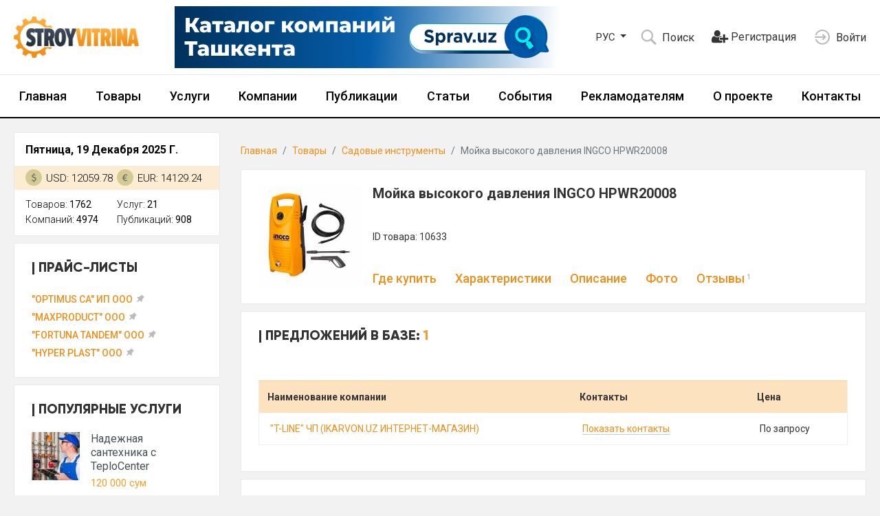

--- FILE ---
content_type: text/html; charset=UTF-8
request_url: https://stroyvitrina.uz/product/633-mojka-vysokogo-davleniya-ingco-hpwr20008
body_size: 10512
content:
<!DOCTYPE html>
<html lang="ru">
	    <head>
        <meta charset="utf-8">
        <meta name="viewport" content="width=device-width, initial-scale=1">
        <meta name="csrf-token" content="2mcY6zJhs4RwJyaSqPVK9MbulopIBJW6XlPI6NZ2">


        <title>Купить Мойка высокого давления INGCO HPWR20008 в Ташкенте и Узбекистане на StroyVitrina.uz: характеристики, описание, фото, отзывы и цены  на Мойка высокого давления INGCO HPWR20008 от различных поставщиков</title>

        
        <link rel="canonical" href="https://stroyvitrina.uz/product/633-mojka-vysokogo-davleniya-ingco-hpwr20008">

        <link href="https://fonts.googleapis.com/css?family=Roboto:300,400,400i,500,700&display=swap&subset=cyrillic" rel="stylesheet">

        <link href="https://stroyvitrina.uz/css/vendor.css?v=10082101" rel="stylesheet">
        <link href="https://stroyvitrina.uz/css/app.css?v=10082101" rel="stylesheet">

        

        <meta name="description" content="Мойка высокого давления INGCO HPWR20008 в Ташкенте и Узбекистане. На StroyVitrina.uz Вы найдете выгодные цены на Мойка высокого давления INGCO HPWR20008 от всех поставщиков. Не нужно искать, где выгоднее купить Мойка высокого давления INGCO HPWR20008 - просто зайдите наш сайт. Мойка высокого давления INGCO HPWR20008: описание, характеристики, фото и отзывы на сайте StroyVitrina.uz" />
        <meta name="keywords" content="Мойка высокого давления INGCO HPWR20008, Мойка высокого давления INGCO HPWR20008 в ташкенте, Мойка высокого давления INGCO HPWR20008 в узбекистане, купить Мойка высокого давления INGCO HPWR20008, Мойка высокого давления INGCO HPWR20008 цена, Мойка высокого давления INGCO HPWR20008 продажа, Мойка высокого давления INGCO HPWR20008 стоимость, Мойка высокого давления INGCO HPWR20008 поставщики, купить Мойка высокого давления INGCO HPWR20008 в ташкенте, Мойка высокого давления INGCO HPWR20008 в ташкенте цены, купить Мойка высокого давления INGCO HPWR20008 в узбекистане, Мойка высокого давления INGCO HPWR20008 оптом, купить Мойка высокого давления INGCO HPWR20008 в узбекистане" />

        <!-- Основная фавиконка -->
        <link rel="icon" href="https://stroyvitrina.uz/images/favicon/favicon.ico" type="image/x-icon">
        <link rel="shortcut icon" href="https://stroyvitrina.uz/images/favicon/favicon.ico" type="image/x-icon">

        <!-- Фавиконки для различных размеров (используются для закладок и на рабочем столе) -->
        <link rel="icon" type="image/png" sizes="16x16" href="https://stroyvitrina.uz/images/favicon/favicon-16x16.png">
        <link rel="icon" type="image/png" sizes="32x32" href="https://stroyvitrina.uz/images/favicon/favicon-32x32.png">
        <link rel="icon" type="image/png" sizes="96x96" href="https://stroyvitrina.uz/images/favicon/favicon-96x96.png">

        <!-- Apple Touch Icons (обычно используются для закладок на устройствах Apple) -->
        <link rel="apple-touch-icon" href="https://stroyvitrina.uz/images/favicon/apple-icon.png">
        <link rel="apple-touch-icon" sizes="57x57" href="https://stroyvitrina.uz/images/favicon/apple-icon-57x57.png">
        <link rel="apple-touch-icon" sizes="60x60" href="https://stroyvitrina.uz/images/favicon/apple-icon-60x60.png">
        <link rel="apple-touch-icon" sizes="72x72" href="https://stroyvitrina.uz/images/favicon/apple-icon-72x72.png">
        <link rel="apple-touch-icon" sizes="76x76" href="https://stroyvitrina.uz/images/favicon/apple-icon-76x76.png">
        <link rel="apple-touch-icon" sizes="114x114" href="https://stroyvitrina.uz/images/favicon/apple-icon-114x114.png">
        <link rel="apple-touch-icon" sizes="120x120" href="https://stroyvitrina.uz/images/favicon/apple-icon-120x120.png">
        <link rel="apple-touch-icon" sizes="144x144" href="https://stroyvitrina.uz/images/favicon/apple-icon-144x144.png">
        <link rel="apple-touch-icon" sizes="152x152" href="https://stroyvitrina.uz/images/favicon/apple-icon-152x152.png">
        <link rel="apple-touch-icon" sizes="180x180" href="https://stroyvitrina.uz/images/favicon/apple-icon-180x180.png">

        <!-- Фавиконки для Android/Chrome -->
        <link rel="manifest" href="https://stroyvitrina.uz/images/favicon/manifest.json">
        <link rel="icon" type="image/png" sizes="36x36" href="https://stroyvitrina.uz/images/favicon/android-icon-36x36.png">
        <link rel="icon" type="image/png" sizes="48x48" href="https://stroyvitrina.uz/images/favicon/android-icon-48x48.png">
        <link rel="icon" type="image/png" sizes="72x72" href="https://stroyvitrina.uz/images/favicon/android-icon-72x72.png">
        <link rel="icon" type="image/png" sizes="96x96" href="https://stroyvitrina.uz/images/favicon/android-icon-96x96.png">
        <link rel="icon" type="image/png" sizes="144x144" href="https://stroyvitrina.uz/images/favicon/android-icon-144x144.png">
        <link rel="icon" type="image/png" sizes="192x192" href="https://stroyvitrina.uz/images/favicon/android-icon-192x192.png">

        <!-- Microsoft Tiles для Windows 8 и 10 -->
        <meta name="msapplication-square70x70logo" content="https://stroyvitrina.uz/images/favicon/ms-icon-70x70.png">
        <meta name="msapplication-square144x144logo" content="https://stroyvitrina.uz/images/favicon/ms-icon-144x144.png">
        <meta name="msapplication-square150x150logo" content="https://stroyvitrina.uz/images/favicon/ms-icon-150x150.png">
        <meta name="msapplication-square310x310logo" content="https://stroyvitrina.uz/images/favicon/ms-icon-310x310.png">
        <meta name="msapplication-TileColor" content="#ffffff">
        <meta name="theme-color" content="#ffffff">


    </head>
    <body>

        

        <header id="header" class="d-print-none">
    <div class="header-top">
        <div class="container">
            <div class="row align-items-center">
                <div class="col-5 col-lg-2 col-xl-2">
                    <div class="logo">
                        <a href="https://stroyvitrina.uz">
                            <img src="https://stroyvitrina.uz/storage/settings/December2020/MqOSYVZJX2kjSY6ibAHx.png" alt="Stroyvitrina" class="img-fluid">
                        </a>
                    </div>
                </div>
                <div class="col-7 col-lg-5 col-xl-6">
                    <div class="promotion promotion-top">
                        <a href="https://sprav.uz/" class="promotion-standard-link" data-clicks-url="https://stroyvitrina.uz/banner/105/increment/clicks" data-views-url="https://stroyvitrina.uz/banner/105/increment/views">
                            <img src="https://stroyvitrina.uz/storage/banners/February2025/Cva03PQsSrignqisJ4DN.png" alt="sprav.uz " class="img-fluid">
                        </a>
                    </div>
                </div>
                <div class="col-lg-4 col-xl-4" >
                    <div class="top-right-block">
                        <div class="row no-gutters top-info">
                            <div class="col-3 col-sm-2 d-flex align-items-center justify-content-center justify-content-xl-start">
                                <div class="header-lang d-inline-block">
                                    <a href="https://stroyvitrina.uz/product/633-mojka-vysokogo-davleniya-ingco-hpwr20008" class="dropdown-toggle text-uppercase" data-toggle="dropdown">
                                        <span class="d-inline-block py-1">Рус</span>
                                    </a>
                                    <div class="dropdown-menu">
                                                                                    <a href="https://stroyvitrina.uz/product/633-mojka-vysokogo-davleniya-ingco-hpwr20008" class="dropdown-item px-3  active ">
                                                <span class="text-uppercase d-inline-block">Рус</span>
                                            </a>
                                                                                    <a href="https://stroyvitrina.uz/uz" class="dropdown-item px-3 ">
                                                <span class="text-uppercase d-inline-block">Ўзб</span>
                                            </a>
                                                                                    <a href="https://stroyvitrina.uz/oz" class="dropdown-item px-3 ">
                                                <span class="text-uppercase d-inline-block">Oʻz</span>
                                            </a>
                                                                            </div>
                                </div>
                            </div>
                            <div class="col-3 col-sm-3 text-center text-xl-left">
                                <div class="top-search">
                                    <button class="btn top-search-toggle">
                                        <span class="top-info-icon"><img src="/images/icon/search.png" alt=""></span>
                                        <span class="top-info-text d-none d-sm-inline">Поиск</span>
                                    </button>
                                </div>
                            </div>
                                                            <div class="col-3 col-sm-4 text-center">
                                    <div class="top-rss">
                                        <a href="https://stroyvitrina.uz/register" class="btn">
                                            <!--<span class="top-info-icon"><img src="/images/icon/rss.png" alt=""></span>-->
                                            <i class="fa fa-lg fa-user-plus"></i>
                                            <span class="top-info-text d-none d-sm-inline">Регистрация</span>
                                        </a>
                                    </div>
                                </div>
                                                        <div class=" col-3 col-sm-3  text-center text-xl-right">
                                <div class="top-profile">
                                                                        <a href="https://stroyvitrina.uz/login" class="btn">
                                        <span class="top-info-icon"><img src="/images/icon/login.png" alt=""></span>
                                        <span class="top-info-text d-none d-sm-inline">Войти</span>
                                    </a>
                                                                    </div>
                                <form action="https://stroyvitrina.uz/logout" method="post" id="header-logout-form" class="d-none">
                                    <input type="hidden" name="_token" value="2mcY6zJhs4RwJyaSqPVK9MbulopIBJW6XlPI6NZ2">                                </form>
                            </div>
                        </div>
                        <div class="top-search-form">
                            <form action="https://stroyvitrina.uz/search" method="get">
                                <div class="input-group">
                                    <input type="text" class="form-control" name="q">
                                    <div class="input-group-append">
                                        <button class="btn btn-secondary" type="submit" ><i class="fa fa-search"></i></button>
                                    </div>
                                </div>
                            </form>
                        </div>
                    </div>
                </div>
            </div>
        </div>
    </div>
    <div class="header-bottom">
        <div class="container">
            <nav class="navbar navbar-expand-lg navbar-light">

                <button class="navbar-toggler" type="button" data-toggle="collapse" data-target="#header-bottom-navbar" aria-controls="header-top-navbar" aria-expanded="false">
                    <span class="navbar-toggler-icon"></span>
                </button>
                <div class="collapse navbar-collapse" id="header-bottom-navbar">
                    <ul class="navbar-nav mr-auto ml-auto">
                                                    <li class="nav-item">
                                <a class="nav-link" href="https://stroyvitrina.uz/">Главная</a>
                            </li>
                                                    <li class="nav-item">
                                <a class="nav-link" href="https://stroyvitrina.uz/categories">Товары</a>
                            </li>
                                                    <li class="nav-item">
                                <a class="nav-link" href="https://stroyvitrina.uz/services">Услуги</a>
                            </li>
                                                    <li class="nav-item">
                                <a class="nav-link" href="https://stroyvitrina.uz/rubrics">Компании</a>
                            </li>
                                                    <li class="nav-item">
                                <a class="nav-link" href="https://stroyvitrina.uz/info">Публикации</a>
                            </li>
                                                    <li class="nav-item">
                                <a class="nav-link" href="https://stroyvitrina.uz/articles">Статьи</a>
                            </li>
                                                    <li class="nav-item">
                                <a class="nav-link" href="https://stroyvitrina.uz/events">События</a>
                            </li>
                                                    <li class="nav-item">
                                <a class="nav-link" href="https://stroyvitrina.uz/page/12-advertisment">Рекламодателям</a>
                            </li>
                                                    <li class="nav-item">
                                <a class="nav-link" href="https://stroyvitrina.uz/page/3-about">О проекте</a>
                            </li>
                                                    <li class="nav-item">
                                <a class="nav-link" href="https://stroyvitrina.uz/contacts">Контакты</a>
                            </li>
                                            </ul>
                </div>
            </nav>
        </div>
    </div>
</header>
        
<div id="content">

    <div class="container">
        <div class="row">
            <div class="order-md-2 col-md-7 col-lg-8 col-xl-9 main-block">

                <nav aria-label="breadcrumb">
    <ol class="breadcrumb">
                        <li class="breadcrumb-item"><a href="https://stroyvitrina.uz">Главная</a></li>
                                <li class="breadcrumb-item"><a href="https://stroyvitrina.uz/categories">Товары</a></li>
                                <li class="breadcrumb-item"><a href="https://stroyvitrina.uz/category/628-sadovye-instrumenty">Садовые инструменты</a></li>
                                <li class="breadcrumb-item active">Мойка высокого давления INGCO HPWR20008</li>
                    </ol>
</nav>

            	<div class="box">
            		<div class="media">
                        <div class="media-product-img mr-3">
            			    <img src="https://1sklad.uz/storage/products/June2021/b5KLdxQB5Xj4RxH7Y2JU-small.jpg" alt="Мойка высокого давления INGCO HPWR20008" class="img-fluid">
                        </div>
            			<div class="media-body product-page-media-body">
            				<h1 class="box-header">Мойка высокого давления INGCO HPWR20008</h1>
                            <p>ID товара: 10633</p>
            				<div class="product-page-links">
            					<a href="#product-page-suppliers" class="anchor">Где купить</a>
            					<a href="#product-page-specifications" class="anchor">Характеристики</a>
            					<a href="#product-page-description" class="anchor">Описание</a>
            					<a href="#product-page-photo" class="anchor">Фото</a>
            					<a href="#page-reviews-block" class="anchor">Отзывы <sup>1</sup></a>
            				</div>
            			</div>
            		</div>
            	</div>

                <div class="box" id="product-page-suppliers">
                	<h2 class="main-header">Предложений в базе: <span class="text-primary d-inline-block">1</span></h2>
                	<div class="table-responsive">
                        <table class="table standard-table">
                            <tr>
                                <th>Наименование компании</th>
                                <th>Контакты</th>
                                <th></th>
                                <th>Цена</th>
                            </tr>
                                                        <tr>
                                <td><a href="https://stroyvitrina.uz/company/2940-t-line">&quot;T-LINE&quot; ЧП (IKARVON.UZ ИНТЕРНЕТ-МАГАЗИН)</a></td>
                                <td>
                                    <a href="https://stroyvitrina.uz/company/2940-t-line" class="show-hidden" data-text="+998 (71) 200-06-26 ; +998 (55) 503-88-00">Показать контакты</a>
                                </td>
                                <td>
                                                                    </td>
                                
                                <td class="text-nowrap">По запросу</td>
                            </tr>
                                                    </table>
                    </div>
                </div>

                <div class="box" id="product-page-specifications">
                	<h2 class="main-header">Характеристики</h2>
                	<div class="text-block">
                		<p>Страна производитель&nbsp;&nbsp;&nbsp; Китай<br />Бренд&nbsp;&nbsp;&nbsp; INGCO<br />Тип инструмента&nbsp;&nbsp;&nbsp; Мойка<br />Напряжение, В:&nbsp;&nbsp;&nbsp; 220<br />Мощность, W:&nbsp;&nbsp;&nbsp; 2000<br />Максимальное давление, Bar:&nbsp;&nbsp;&nbsp; 150<br />Расход, L/мин:&nbsp;&nbsp;&nbsp; 6<br />Особенности:&nbsp;&nbsp;&nbsp; система автоматической остановки<br />Комплектующие&nbsp;&nbsp;&nbsp; 1 x мыльная бутылка<br />&nbsp;&nbsp;&nbsp; 1 x водяной пистолет<br />Упаковка&nbsp;&nbsp;&nbsp; Картонная коробка</p>
                	</div>
                </div>

                <div class="box" id="product-page-description">
                	<h2 class="main-header">Описание</h2>
                	<div class="text-block">
                        
                	</div>
                </div>

                <div class="box" id="product-page-photo">
                	<h2 class="main-header">Фото</h2>
                	<div class="row gutters-7">
                                                <div class="col-6 col-lg-4 col-xl-3 mb-4 mb-lg-3 mb-xl-0">
                            <a href="https://1sklad.uz/storage/products/June2021/wOeg7BPy0ExPJhpVwbFD.jpg" data-fancybox="gallery-1">
                                <img src="https://1sklad.uz/storage/products/June2021/wOeg7BPy0ExPJhpVwbFD-medium.jpg" alt="" class="img-fluid">
                            </a>
                        </div>
                                            </div>
                </div>

                <div class="page-stat-block" data-type="product" data-id="633" data-views-url="https://stroyvitrina.uz/stat/633/product/increment/views" data-unique-views-url="https://stroyvitrina.uz/stat/633/product/increment/unique_views"></div>
                <div class="box">
    <h2 class="main-header">Статистика просмотров страницы:</h2>
    <ul>
                                    <li>за текущий месяц (Декабрь 2025) - 1;</li>
                                                <li>за прошлый месяц (Ноябрь 2025) - 8;</li>
                                                <li>за последние 3 месяца (Сентябрь 2025 - Ноябрь 2025) - 10;</li>
                                                <li>за последний год (Декабрь 2024 - Ноябрь 2025) - 28;</li>
                        </ul>
</div>

                <div class="box" id="page-reviews-block">
    <h2 class="main-header">Отзывы</h2>
            <div class="reviews">
                            <div class="review media">
    <div class="avatar ">
        <img src="https://stroyvitrina.uz/storage/users/default.png" alt="Админ">
    </div>
    <div class="media-body">
        <div class="review-rating">
            <div class="star-rating disabled">
			<input id="star-5-IJUwGvp7H1NO3Z7j" type="radio" name="rating-IJUwGvp7H1NO3Z7j" value="5"  checked >
    <label for="star-5-IJUwGvp7H1NO3Z7j" title="">
        <i class="fa fa-star" ></i>
    </label>
		<input id="star-4-IJUwGvp7H1NO3Z7j" type="radio" name="rating-IJUwGvp7H1NO3Z7j" value="4" >
    <label for="star-4-IJUwGvp7H1NO3Z7j" title="">
        <i class="fa fa-star" ></i>
    </label>
		<input id="star-3-IJUwGvp7H1NO3Z7j" type="radio" name="rating-IJUwGvp7H1NO3Z7j" value="3" >
    <label for="star-3-IJUwGvp7H1NO3Z7j" title="">
        <i class="fa fa-star" ></i>
    </label>
		<input id="star-2-IJUwGvp7H1NO3Z7j" type="radio" name="rating-IJUwGvp7H1NO3Z7j" value="2" >
    <label for="star-2-IJUwGvp7H1NO3Z7j" title="">
        <i class="fa fa-star" ></i>
    </label>
		<input id="star-1-IJUwGvp7H1NO3Z7j" type="radio" name="rating-IJUwGvp7H1NO3Z7j" value="1" >
    <label for="star-1-IJUwGvp7H1NO3Z7j" title="">
        <i class="fa fa-star" ></i>
    </label>
	</div>
        </div>
        <div class="review-message">
            Отлично!
        </div>
        <div class="review-info">
            <span class="btn btn-xs standard-date-btn mr-2">Июнь 18</span>
            <span class="review-author">Админ</span>
        </div>
            </div>
</div>
                    </div>
                <div>
            <a href="https://stroyvitrina.uz/login">Авторизуйтесь, чтобы оставить отзыв</a>
        </div>
    </div>

                                    <div class="box">
                        <h2 class="main-header">
                            <span>Возможно вас заинтересует</span>
                            <a href="https://stroyvitrina.uz/category/628-sadovye-instrumenty" class="btn btn-xs btn-light">
                                Смотреть все
                            </a>
                        </h2>
                        <div class="products-slider-container standard-slider-container">
                            <div class="products-slider standard-slider">
                                                                    <div class="products-slide">
                                        <div class="product">
    <div class="product-img">
        <a href="https://stroyvitrina.uz/product/1310-gazonokosilka-elektriceskaya-stihl-rme-339" title="Газонокосилка электрическая Stihl RME 339">
            <img src="https://1sklad.uz/storage/products/January2023/bZkmdRNhuwMkvWH3gjLR-medium.jpg" alt="Газонокосилка электрическая Stihl RME 339" class="img-fluid">
        </a>
    </div>

    <div class="product-title"><a href="https://stroyvitrina.uz/product/1310-gazonokosilka-elektriceskaya-stihl-rme-339" title="Газонокосилка электрическая Stihl RME 339">Газонокосилка электрическая Stihl RME 33 ...</a></div>
    <div class="product-intro"></div>
    <div class="product-price text-nowrap">2 878 200 сум</div>
</div>
                                    </div>
                                                                    <div class="products-slide">
                                        <div class="product">
    <div class="product-img">
        <a href="https://stroyvitrina.uz/product/1312-slifovalnaya-masina-ingco-rs3208" title="Шлифовальная машина INGCO RS3208">
            <img src="https://1sklad.uz/storage/products/January2023/NHwKem7Em4WTyfM981Wg-medium.jpg" alt="Шлифовальная машина INGCO RS3208" class="img-fluid">
        </a>
    </div>

    <div class="product-title"><a href="https://stroyvitrina.uz/product/1312-slifovalnaya-masina-ingco-rs3208" title="Шлифовальная машина INGCO RS3208">Шлифовальная машина INGCO RS3208</a></div>
    <div class="product-intro"></div>
    <div class="product-price text-nowrap">345 384 сум</div>
</div>
                                    </div>
                                                                    <div class="products-slide">
                                        <div class="product">
    <div class="product-img">
        <a href="https://stroyvitrina.uz/product/1311-gazonokosilka-elektriceskaya-stihl-rme-235" title="Газонокосилка электрическая Stihl RME 235">
            <img src="https://1sklad.uz/storage/products/January2023/DKyp6PwkExhMEQ2ydXHS-medium.jpg" alt="Газонокосилка электрическая Stihl RME 235" class="img-fluid">
        </a>
    </div>

    <div class="product-title"><a href="https://stroyvitrina.uz/product/1311-gazonokosilka-elektriceskaya-stihl-rme-235" title="Газонокосилка электрическая Stihl RME 235">Газонокосилка электрическая Stihl RME 23 ...</a></div>
    <div class="product-intro"></div>
    <div class="product-price text-nowrap">1 790 880 сум</div>
</div>
                                    </div>
                                                                    <div class="products-slide">
                                        <div class="product">
    <div class="product-img">
        <a href="https://stroyvitrina.uz/product/1305-gazonokosilka-elektriceskaya-ingco-lm385-1600w" title="Газонокосилка электрическая INGCO LM385 1600w">
            <img src="https://1sklad.uz/storage/products/January2023/YTofl1d6FDiYhh6GIT8F-medium.jpg" alt="Газонокосилка электрическая INGCO LM385 1600w" class="img-fluid">
        </a>
    </div>

    <div class="product-title"><a href="https://stroyvitrina.uz/product/1305-gazonokosilka-elektriceskaya-ingco-lm385-1600w" title="Газонокосилка электрическая INGCO LM385 1600w">Газонокосилка электрическая INGCO LM385 ...</a></div>
    <div class="product-intro"></div>
    <div class="product-price text-nowrap">869 856 сум</div>
</div>
                                    </div>
                                                                    <div class="products-slide">
                                        <div class="product">
    <div class="product-img">
        <a href="https://stroyvitrina.uz/product/1306-gazonokosilka-elektriceskaya-ryobi-rlm18e40h" title="Газонокосилка электрическая Ryobi RLM18E40H">
            <img src="https://1sklad.uz/storage/products/January2023/rXqPxuBVzJtFaRDxlORA-medium.jpg" alt="Газонокосилка электрическая Ryobi RLM18E40H" class="img-fluid">
        </a>
    </div>

    <div class="product-title"><a href="https://stroyvitrina.uz/product/1306-gazonokosilka-elektriceskaya-ryobi-rlm18e40h" title="Газонокосилка электрическая Ryobi RLM18E40H">Газонокосилка электрическая Ryobi RLM18E ...</a></div>
    <div class="product-intro"></div>
    <div class="product-price text-nowrap">2 750 280 сум</div>
</div>
                                    </div>
                                                                    <div class="products-slide">
                                        <div class="product">
    <div class="product-img">
        <a href="https://stroyvitrina.uz/product/1307-gazonokosilka-elektriceskaya-ryobi-rlm15e36h" title="Газонокосилка электрическая Ryobi RLM15E36H">
            <img src="https://1sklad.uz/storage/products/January2023/u6Hyv8RDyzbQzYdhjN6b-medium.jpg" alt="Газонокосилка электрическая Ryobi RLM15E36H" class="img-fluid">
        </a>
    </div>

    <div class="product-title"><a href="https://stroyvitrina.uz/product/1307-gazonokosilka-elektriceskaya-ryobi-rlm15e36h" title="Газонокосилка электрическая Ryobi RLM15E36H">Газонокосилка электрическая Ryobi RLM15E ...</a></div>
    <div class="product-intro"></div>
    <div class="product-price text-nowrap">2 312 847 сум</div>
</div>
                                    </div>
                                                                    <div class="products-slide">
                                        <div class="product">
    <div class="product-img">
        <a href="https://stroyvitrina.uz/product/1308-gazonokosilka-elektriceskaya-stihl-rme-545" title="Газонокосилка электрическая Stihl RME 545">
            <img src="https://1sklad.uz/storage/products/January2023/GDqycmZLL29hjE7Y64FJ-medium.jpg" alt="Газонокосилка электрическая Stihl RME 545" class="img-fluid">
        </a>
    </div>

    <div class="product-title"><a href="https://stroyvitrina.uz/product/1308-gazonokosilka-elektriceskaya-stihl-rme-545" title="Газонокосилка электрическая Stihl RME 545">Газонокосилка электрическая Stihl RME 54 ...</a></div>
    <div class="product-intro"></div>
    <div class="product-price text-nowrap">3 869 580 сум</div>
</div>
                                    </div>
                                                                    <div class="products-slide">
                                        <div class="product">
    <div class="product-img">
        <a href="https://stroyvitrina.uz/product/1309-gazonokosilka-elektriceskaya-stihl-rme-443" title="Газонокосилка электрическая Stihl RME 443">
            <img src="https://1sklad.uz/storage/products/January2023/aOuivPZWW8HlxPokcsba-medium.jpg" alt="Газонокосилка электрическая Stihl RME 443" class="img-fluid">
        </a>
    </div>

    <div class="product-title"><a href="https://stroyvitrina.uz/product/1309-gazonokosilka-elektriceskaya-stihl-rme-443" title="Газонокосилка электрическая Stihl RME 443">Газонокосилка электрическая Stihl RME 44 ...</a></div>
    <div class="product-intro"></div>
    <div class="product-price text-nowrap">3 389 880 сум</div>
</div>
                                    </div>
                                                                    <div class="products-slide">
                                        <div class="product">
    <div class="product-img">
        <a href="https://stroyvitrina.uz/product/1156-mojka-vysokogo-davleniya-crown-ct42019" title="Мойка высокого давления CROWN CT42019">
            <img src="https://1sklad.uz/storage/products/July2021/FXM4a25z0kx70WMPsCRV-medium.png" alt="Мойка высокого давления CROWN CT42019" class="img-fluid">
        </a>
    </div>

    <div class="product-title"><a href="https://stroyvitrina.uz/product/1156-mojka-vysokogo-davleniya-crown-ct42019" title="Мойка высокого давления CROWN CT42019">Мойка высокого давления CROWN CT42019</a></div>
    <div class="product-intro"></div>
    <div class="product-price text-nowrap">По запросу</div>
</div>
                                    </div>
                                                                    <div class="products-slide">
                                        <div class="product">
    <div class="product-img">
        <a href="https://stroyvitrina.uz/product/1120-mojka-vysokogo-davleniya-total-tgt11316" title="Мойка высокого давления Total TGT11316">
            <img src="https://1sklad.uz/storage/products/July2021/Rx6jPOps2ofe2W1ieacP-medium.jpg" alt="Мойка высокого давления Total TGT11316" class="img-fluid">
        </a>
    </div>

    <div class="product-title"><a href="https://stroyvitrina.uz/product/1120-mojka-vysokogo-davleniya-total-tgt11316" title="Мойка высокого давления Total TGT11316">Мойка высокого давления Total TGT11316</a></div>
    <div class="product-intro"></div>
    <div class="product-price text-nowrap">По запросу</div>
</div>
                                    </div>
                                                            </div>
                            <span class="standard-slider-arrow standard-slider-arrow-left products-slider-arrow products-slider-arrow-left">
                            <i class="fa fa-angle-left"></i>
                        </span>
                            <span class="standard-slider-arrow standard-slider-arrow-right products-slider-arrow products-slider-arrow-right">
                            <i class="fa fa-angle-right"></i>
                        </span>
                        </div>
                    </div>
                
            </div>
            <div class="order-md-1 col-md-5 col-lg-4 col-xl-3 side-block">
                <div class="sidebar">

    <div class="site-info-widget box">
    <div class="site-info-date">
        Пятница, 19 Декабря 2025 Г.
    </div>
    <div class="site-info-currencies">
        <div class="row no-gutters">
            <div class="col-6">
                <div class="site-info-currency">
                    <img src="/images/icon/usd.png" alt="USD">
                    <span>USD: 12059.78</span>
                </div>
            </div>
            <div class="col-6">
                <div class="site-info-currency">
                    <img src="/images/icon/eur.png" alt="EUR">
                    <span>EUR: 14129.24</span>
                </div>
            </div>
            <div class="col-6"></div>
        </div>
    </div>
    <div class="site-info-modules">
        <div class="row no-gutters">
            <div class="col-6">
                Товаров: <span>1762</span> <br>
                Компаний: <span>4974</span> <br>
            </div>
            <div class="col-6">
                Услуг: <span>21</span> <br>
                Публикаций: <span>908</span> <br>
                
            </div>
        </div>
    </div>
</div>

    <div class="box">
        <h3 class="main-header">
            Прайс-листы
        </h3>

    
    
    
    
    
        <ul class="price-list">
    
    
    
    
    
                        <li>
                <a href="https://stroyvitrina.uz/company/1666-optimus-ca/products" class="price-list-link h-underline">&quot;OPTIMUS CA&quot; ИП ООО</a>
                <i class="icon icon-pin"></i>
            </li>
                        <li>
                <a href="https://stroyvitrina.uz/company/2234-maxproduct/products" class="price-list-link h-underline">&quot;MAXPRODUCT&quot; ООО</a>
                <i class="icon icon-pin"></i>
            </li>
                        <li>
                <a href="https://stroyvitrina.uz/company/6254-fortuna-tandem/products" class="price-list-link h-underline">&quot;FORTUNA TANDEM&quot; ООО</a>
                <i class="icon icon-pin"></i>
            </li>
                        <li>
                <a href="https://stroyvitrina.uz/company/6357-hyper-plast/products" class="price-list-link h-underline">&quot;HYPER PLAST&quot; ООО</a>
                <i class="icon icon-pin"></i>
            </li>
                    </ul>




    </div>


    

    <div class="box">
        <h3 class="main-header">
            Популярные услуги
        </h3>
        <div class="services">
                        <div class="media service">
                <div class="media-img mr-3">
                    <a href="https://stroyvitrina.uz/service/84-nadezhnaya-santehnika-s-teplocenter">
                        <img src="https://stroyvitrina.uz/storage/services/January2025/XZc0B5XzJKkfz4T5sFIU-micro.jpg" alt="Надежная сантехника с TeploCenter">
                    </a>
                </div>
                <div class="media-body">
                                        <div class="media-title"><a href="https://stroyvitrina.uz/service/84-nadezhnaya-santehnika-s-teplocenter">Надежная сантехника с TeploCenter</a></div>
                    <div class="media-price">120 000 сум</div>
                </div>
            </div>
                        <div class="media service">
                <div class="media-img mr-3">
                    <a href="https://stroyvitrina.uz/service/83-mebel-na-zakaz-ot-romo-mebel">
                        <img src="https://stroyvitrina.uz/storage/services/January2025/CP3xGRQR46LvcmFRuFZE-micro.jpg" alt="Мебель на заказ от Romo-Mebel">
                    </a>
                </div>
                <div class="media-body">
                                        <div class="media-title"><a href="https://stroyvitrina.uz/service/83-mebel-na-zakaz-ot-romo-mebel">Мебель на заказ от Romo-Mebel</a></div>
                    <div class="media-price">100 000 сум</div>
                </div>
            </div>
                        <div class="media service">
                <div class="media-img mr-3">
                    <a href="https://stroyvitrina.uz/service/55-promyslennyi-alpinizm">
                        <img src="https://stroyvitrina.uz/images/service/no-image-micro.jpg" alt="Промышленный альпинизм">
                    </a>
                </div>
                <div class="media-body">
                                        <div class="media-title"><a href="https://stroyvitrina.uz/service/55-promyslennyi-alpinizm">Промышленный альпинизм</a></div>
                    <div class="media-price">25 000 сум</div>
                </div>
            </div>
                        <div class="media service">
                <div class="media-img mr-3">
                    <a href="https://stroyvitrina.uz/service/54-pokraska-fasada-zdaniya">
                        <img src="https://stroyvitrina.uz/storage/services/March2023/M2XDgZrWSAa6IlDb2gJlVMKiXV1ug5FFfM13s0Yw-micro.webp" alt="Покраска фасада здания">
                    </a>
                </div>
                <div class="media-body">
                                        <div class="media-title"><a href="https://stroyvitrina.uz/service/54-pokraska-fasada-zdaniya">Покраска фасада здания</a></div>
                    <div class="media-price">5 000 сум</div>
                </div>
            </div>
                        <div class="media service">
                <div class="media-img mr-3">
                    <a href="https://stroyvitrina.uz/service/53-mytyo-steklyannyx-fasadov">
                        <img src="https://stroyvitrina.uz/storage/services/March2023/zsOqeQKYUYSbjn9XTwx4hwO2nppWNasRjWXGLvyq-micro.jpg" alt="Мытьё стеклянных фасадов">
                    </a>
                </div>
                <div class="media-body">
                                        <div class="media-title"><a href="https://stroyvitrina.uz/service/53-mytyo-steklyannyx-fasadov">Мытьё стеклянных фасадов</a></div>
                    <div class="media-price">8 000 сум</div>
                </div>
            </div>
                    </div>

        <a href="https://stroyvitrina.uz/service/create" class="btn btn-block btn-primary">
            Добавить услугу
        </a>
    </div>


    

    
</div>
            </div>
        </div>
    </div>

</div>

        <footer id="footer" class="d-print-none">
    <div class="footer-top">
        <div class="footer-navbar">
            <div class="container">
                <nav class="navbar navbar-light navbar-expand">
                    <div class="collapse navbar-collapse">
                        <ul class="navbar-nav mr-auto ml-auto">
                                                            <li class="nav-item">
                                    <a class="nav-link" href="https://stroyvitrina.uz/">Главная</a>
                                </li>
                                                            <li class="nav-item">
                                    <a class="nav-link" href="https://stroyvitrina.uz/categories">Товары</a>
                                </li>
                                                            <li class="nav-item">
                                    <a class="nav-link" href="https://stroyvitrina.uz/services">Услуги</a>
                                </li>
                                                            <li class="nav-item">
                                    <a class="nav-link" href="https://stroyvitrina.uz/rubrics">Компании</a>
                                </li>
                                                            <li class="nav-item">
                                    <a class="nav-link" href="https://stroyvitrina.uz/info">Публикации</a>
                                </li>
                                                            <li class="nav-item">
                                    <a class="nav-link" href="https://stroyvitrina.uz/articles">Статьи</a>
                                </li>
                                                            <li class="nav-item">
                                    <a class="nav-link" href="https://stroyvitrina.uz/events">События</a>
                                </li>
                                                            <li class="nav-item">
                                    <a class="nav-link" href="https://stroyvitrina.uz/page/12-advertisment">Рекламодателям</a>
                                </li>
                                                            <li class="nav-item">
                                    <a class="nav-link" href="https://stroyvitrina.uz/page/3-about">О проекте</a>
                                </li>
                                                            <li class="nav-item">
                                    <a class="nav-link" href="https://stroyvitrina.uz/contacts">Контакты</a>
                                </li>
                                                    </ul>
                    </div>
                </nav>
            </div>
        </div>
        <div class="footer-menu-container">
            <div class="container">
                <div class="row">

                    <div class="mb-4 mb-sm-0 order-sm-2 col-sm-7 col-md-6 col-lg-4 col-xl-3 side-block">
                        <div class="site-info-widget box">
    <div class="site-info-date">
        Пятница, 19 Декабря 2025 Г.
    </div>
    <div class="site-info-currencies">
        <div class="row no-gutters">
            <div class="col-6">
                <div class="site-info-currency">
                    <img src="/images/icon/usd.png" alt="USD">
                    <span>USD: 12059.78</span>
                </div>
            </div>
            <div class="col-6">
                <div class="site-info-currency">
                    <img src="/images/icon/eur.png" alt="EUR">
                    <span>EUR: 14129.24</span>
                </div>
            </div>
            <div class="col-6"></div>
        </div>
    </div>
    <div class="site-info-modules">
        <div class="row no-gutters">
            <div class="col-6">
                Товаров: <span>1762</span> <br>
                Компаний: <span>4974</span> <br>
            </div>
            <div class="col-6">
                Услуг: <span>21</span> <br>
                Публикаций: <span>908</span> <br>
                
            </div>
        </div>
    </div>
</div>
                    </div>
                    <div class="order-sm-1 col-sm-5 col-md-6 col-lg-8 col-xl-9 main-block">
                        <div class="row">
                            <div class="col-lg-3">
                                <ul class="footer-menu">
                                                                        <li><a href="https://stroyvitrina.uz/register">Регистрация на сайте</a></li>
                                                                            <li><a href="https://stroyvitrina.uz/page/16-kak-dobavit-kompaniyu">Как добавить компанию</a></li>
                                                                        <li><a href="/anketa_sprav_uz.docx">Скачать анкету</a></li>
                                                                            <li><a href="https://stroyvitrina.uz/page/17-kak-dobavit-tovar">Как добавить товар</a></li>
                                                                                                                <li><a href="https://stroyvitrina.uz/page/18-kak-dobavit-uslugu">Как добавить услугу</a></li>
                                                                        
                                                                            <li><a href="https://stroyvitrina.uz/page/20-kak-razmestit-statyu">Как добавить статью</a></li>
                                                                    </ul>
                            </div>
                            <div class="col-lg-3">
                                <ul class="footer-menu">
                                    <li>
                                        <a href="https://stroyvitrina.uz/rubrics">Каталог компаний</a>
                                    </li>
                                    <li>
                                        <a href="https://stroyvitrina.uz/categories">Каталог товаров</a>
                                    </li>
                                    <li>
                                        <a href="https://stroyvitrina.uz/services">Каталог услуг</a>
                                    </li>
                                    

                                </ul>
                            </div>
                            <div class="col-lg-3">
                                <ul class="footer-menu">
                                    <li>
                                        <a href="https://stroyvitrina.uz/news">Новости строительства</a>
                                    </li>
                                    <li>
                                        <a href="https://stroyvitrina.uz/articles">Статьи и обзоры</a>
                                    </li>
                                    <li>
                                        <a href="https://stroyvitrina.uz/tenders">Тендеры</a>
                                    </li>
                                    <li>
                                        <a href="https://stroyvitrina.uz/events">Выставки и события</a>
                                    </li>
                                </ul>
                            </div>
                            <div class="col-lg-3">
                                <ul class="footer-menu">
									<li>
                                        <a href="https://stroyvitrina.uz/contacts">Обратная связь</a>
                                    </li>
                                    <li>
                                        <a href="https://stroyvitrina.uz/page/3-about">О проекте</a>
                                    </li>
                                </ul>
                            </div>
                        </div>
                    </div>

                </div>
            </div>
        </div>
    </div>
    <div class="footer-bottom">
        <div class="container">
            <div class="row align-items-center">
                <div class="mt-2 mt-lg-0 mb-4 mb-lg-0 col-lg-5 order-lg-2 text-center">
                    <div class="footer-counters">
                        <!-- START WWW.UZ TOP-RATING --><SCRIPT language="javascript" type="text/javascript">
<!--
top_js="1.0";top_r="id=45301&r="+escape(document.referrer)+"&pg="+escape(window.location.href);document.cookie="smart_top=1; path=/"; top_r+="&c="+(document.cookie?"Y":"N")
//-->
</SCRIPT>
<SCRIPT language="javascript1.1" type="text/javascript">
<!--
top_js="1.1";top_r+="&j="+(navigator.javaEnabled()?"Y":"N")
//-->
</SCRIPT>
<SCRIPT language="javascript1.2" type="text/javascript">
<!--
top_js="1.2";top_r+="&wh="+screen.width+'x'+screen.height+"&px="+
(((navigator.appName.substring(0,3)=="Mic"))?screen.colorDepth:screen.pixelDepth)
//-->
</SCRIPT>
<SCRIPT language="javascript1.3" type="text/javascript">
<!--
top_js="1.3";
//-->
</SCRIPT>
<SCRIPT language="JavaScript" type="text/javascript">
<!--
top_rat="&col=D0D0CF&t=ffffff&p=24211D";top_r+="&js="+top_js+"";document.write('<a href="https://www.uz/ru/res/visitor/index?id=45301" target=_top><img src="https://cnt0.www.uz/counter/collect?'+top_r+top_rat+'" width=88 height=31 border=0 alt="Топ рейтинг www.uz"></a>')//-->
</SCRIPT><NOSCRIPT><A href="https://www.uz/ru/res/visitor/index?id=45301" target=_top><IMG height=31 src="https://cnt0.www.uz/counter/collect?id=45301&pg=https%3A//uzinfocom.uz&&col=D0D0CF&amp;t=ffffff&amp;p=24211D" width=88 border=0 alt="Топ рейтинг www.uz"></A></NOSCRIPT><!-- FINISH WWW.UZ TOP-RATING -->         



<!-- Yandex.Metrika informer -->
<a href="https://metrika.yandex.ru/stat/?id=69587443&amp;from=informer"
target="_blank" rel="nofollow"><img src="https://informer.yandex.ru/informer/69587443/3_1_FFFFFFFF_EFEFEFFF_0_pageviews"
style="width:88px; height:31px; border:0;" alt="Яндекс.Метрика" title="Яндекс.Метрика: данные за сегодня (просмотры, визиты и уникальные посетители)" class="ym-advanced-informer" data-cid="69587443" data-lang="ru" /></a>
<!-- /Yandex.Metrika informer -->

<!-- Rating Mail.ru counter -->
<script type="text/javascript">
var _tmr = window._tmr || (window._tmr = []);
_tmr.push({id: "3203348", type: "pageView", start: (new Date()).getTime()});
(function (d, w, id) {
  if (d.getElementById(id)) return;
  var ts = d.createElement("script"); ts.type = "text/javascript"; ts.async = true; ts.id = id;
  ts.src = "https://top-fwz1.mail.ru/js/code.js";
  var f = function () {var s = d.getElementsByTagName("script")[0]; s.parentNode.insertBefore(ts, s);};
  if (w.opera == "[object Opera]") { d.addEventListener("DOMContentLoaded", f, false); } else { f(); }
})(document, window, "topmailru-code");
</script><noscript><div>
<img src="https://top-fwz1.mail.ru/counter?id=3203348;js=na" style="border:0;position:absolute;left:-9999px;" alt="Top.Mail.Ru" />
</div></noscript>
<!-- //Rating Mail.ru counter -->


<!-- Rating Mail.ru logo -->
<a href="https://top.mail.ru/jump?from=3203348">
<img src="https://top-fwz1.mail.ru/counter?id=3203348;t=464;l=1" style="border:0;" height="31" width="88" alt="Top.Mail.Ru" /></a>
<!-- //Rating Mail.ru logo -->
                    </div>
                </div>
                <div class="mb-4 mb-lg-0 col-lg-2 order-lg-3 text-center text-lg-right">
                    <nav class="footer-social">
                        <ul class="list-unstyled">
                            <li>
                                <a href="https://www.facebook.com/profile.php?id=61564391603144&amp;locale=ru_RU" rel="nofollow" target="_blank">
                                    <i class="fa fa-facebook"></i>
                                </a>
                            </li>
                            <li>
                                <a href="https://twitter.com/Stroyvitrina1" rel="nofollow" target="_blank">
                                    <i class="fa fa-twitter"></i>
                                </a>
                            </li>
                            <li>
                                <a href="https://www.instagram.com/stroy_vitrina/" rel="nofollow" target="_blank">
                                    <i class="fa fa-instagram"></i>
                                </a>
                            </li>
                            <li>
                                <a href="" rel="nofollow" target="_blank">
                                    <i class="fa fa-youtube-play"></i>
                                </a>
                            </li>
							<li>
                                <a href="https://t.me/stroyvitrinauz" rel="nofollow" target="_blank">
                                    <i class="fa fa-telegram"></i>
                                </a>
                            </li>
                        </ul>
                    </nav>
                </div>
                <div class="col-lg-5 order-lg-1 text-center text-lg-left">
                    <div class="copyright">

                        

                                                    <div class="copyright-top">© 2021-2025 «Stroyvitrina.uz - Строительный портал Узбекистана». Все права защищены <br />
Регистрация электронного СМИ: №1419 от 19.05.2021<br/></div>
                        
                        
                        <div class="copyright-top">Адрес: 100105, Ташкент, ул. Таллимаржан, 1/1, 5 этаж</div>

                                                    <div class="copyright-top">Почта: info@stroyvitrina.uz</div>
                        
                                                    <div class="copyright-bottom">Воспроизводство, копирование, тиражирование, распространение и иное использование информации с сайта «Stroyvitrina.uz» возможно только с предварительного письменного разрешения <a href="https://theleadmedia.uz" title="ООО «TheLead Media»" target="_blank"> ООО «TheLead Media»</a><br/>.</div>
                        
                    </div>
                </div>
            </div>
        </div>
    </div>
</footer>

<div id="to-top">
    <i class="fa fa-angle-up"></i>
</div>

<div class="modal fade" id="contact-modal" tabindex="-1" role="dialog" aria-labelledby="contact-modal-label" aria-hidden="true">
    <div class="modal-dialog modal-dialog-centered" role="document">
        <div class="modal-content">
            <form method="post" action="https://stroyvitrina.uz/contacts/send" class="contact-form">
                <input type="hidden" name="_token" value="2mcY6zJhs4RwJyaSqPVK9MbulopIBJW6XlPI6NZ2">                <div class="modal-body">
                    <h5 class="modal-title" id="contact-modal-label">
                        Отправить заявку
                        <button type="button" class="close" data-dismiss="modal" aria-label="Close">
                            <span aria-hidden="true"><i class="fa fa-times"></i></span>
                        </button>
                    </h5>
                    <br>
                    <div class="form-group">
                        <input class="form-control" type="text" name="name" placeholder="Ваше имя" />
                    </div>
                    <div class="form-group">
                        <input class="form-control" type="text" name="phone" placeholder="main.form.your_phone" />
                    </div>
                    <div class="form-group">
                        <textarea class="form-control" name="message" id="message" rows="4" placeholder="Сообщение"></textarea>
                    </div>
                    <div class="text-right">
                        <button class="btn btn-primary" type="submit">
                            Отправить
                        </button>
                    </div>
                </div>
            </form>
        </div>
    </div>
</div>


        <div class="toast-container"></div>

        <script src="https://stroyvitrina.uz/js/app.js?v=10082101"></script>

        

        <!-- Global site tag (gtag.js) - Google Analytics -->
<script async src="https://www.googletagmanager.com/gtag/js?id=G-H36HV99CJC"></script>
<script>
  window.dataLayer = window.dataLayer || [];
  function gtag(){dataLayer.push(arguments);}
  gtag('js', new Date());

  gtag('config', 'G-H36HV99CJC');
</script>




<!-- Google tag (gtag.js) new 21.07.23 -->
<script async src="https://www.googletagmanager.com/gtag/js?id=G-Q1TC7611R6"></script>
<script>
  window.dataLayer = window.dataLayer || [];
  function gtag(){dataLayer.push(arguments);}
  gtag('js', new Date());

  gtag('config', 'G-Q1TC7611R6');
</script>


<!-- Google Tag Manager  new 21.07.23-->
<script>(function(w,d,s,l,i){w[l]=w[l]||[];w[l].push({'gtm.start':
new Date().getTime(),event:'gtm.js'});var f=d.getElementsByTagName(s)[0],
j=d.createElement(s),dl=l!='dataLayer'?'&l='+l:'';j.async=true;j.src=
'https://www.googletagmanager.com/gtm.js?id='+i+dl;f.parentNode.insertBefore(j,f);
})(window,document,'script','dataLayer','GTM-5NKRS3HW');</script>
<!-- End Google Tag Manager -->

        <!-- Yandex.Metrika counter -->
<script type="text/javascript" >
   (function(m,e,t,r,i,k,a){m[i]=m[i]||function(){(m[i].a=m[i].a||[]).push(arguments)};
   m[i].l=1*new Date();k=e.createElement(t),a=e.getElementsByTagName(t)[0],k.async=1,k.src=r,a.parentNode.insertBefore(k,a)})
   (window, document, "script", "https://mc.yandex.ru/metrika/tag.js", "ym");

   ym(69587443, "init", {
        clickmap:true,
        trackLinks:true,
        accurateTrackBounce:true,
        webvisor:true,
        ecommerce:"dataLayer"
   });
</script>
<noscript><div><img src="https://mc.yandex.ru/watch/69587443" style="position:absolute; left:-9999px;" alt="" /></div></noscript>
<!-- /Yandex.Metrika counter -->

<!-- Google Tag Manager  new 21.07.23-->
<script>(function(w,d,s,l,i){w[l]=w[l]||[];w[l].push({'gtm.start':
new Date().getTime(),event:'gtm.js'});var f=d.getElementsByTagName(s)[0],
j=d.createElement(s),dl=l!='dataLayer'?'&l='+l:'';j.async=true;j.src=
'https://www.googletagmanager.com/gtm.js?id='+i+dl;f.parentNode.insertBefore(j,f);
})(window,document,'script','dataLayer','GTM-5NKRS3HW');</script>
<!-- End Google Tag Manager -->

            <script type="application/ld+json">{"@context":"https:\/\/schema.org","@type":"Product","name":"Мойка высокого давления INGCO HPWR20008","brand":"Stroyvitrina.uz","description":"Мойка высокого давления INGCO HPWR20008","image":"https:\/\/1sklad.uz\/storage\/products\/June2021\/b5KLdxQB5Xj4RxH7Y2JU.jpg","sku":"Stroyvitrina.uz Product 633","mpn":"Stroyvitrina.uz Product 633","aggregateRating":{"@type":"AggregateRating","worstRating":1,"bestRating":5,"ratingCount":1,"ratingValue":5},"review":[{"@type":"Review","name":"Мойка высокого давления INGCO HPWR20008","reviewBody":"Отлично!","author":"Админ","datePublished":"2021-06-18","reviewRating":{"@type":"Rating","bestRating":5,"worstRating":1,"ratingValue":"5"}}]}</script>

        <!-- Render Time 1.208 sec -->

    </body>
</html>


--- FILE ---
content_type: text/css
request_url: https://stroyvitrina.uz/css/app.css?v=10082101
body_size: 4723
content:
.btn,a,button{transition:all .2s ease-in-out;outline:none}.btn,.btn.btn-lg{font-size:1rem}.btn-group-xs>.btn,.btn-xs{padding:.1875rem .5rem;font-size:.8125rem}.btn-gray-link{color:#6c757d}.btn-gray-link:hover{background-color:#f69e2b;border-color:#f69e2b;color:#fff}.form-control.form-control-white{background-color:#fff;border-color:#ddd}.bootstrap-select>.dropdown-toggle{height:calc(1.5em + .75rem + 2px);padding:.375rem .75rem}.bootstrap-select>.dropdown-toggle.bs-placeholder{color:#333}.bootstrap-select .dropdown-menu{max-width:100%}.pagination{margin-top:1rem;flex-wrap:wrap}.views{font-size:15px}.views img{vertical-align:0}hr.dashed{border-style:dashed;border-color:#ccc}.width-100{width:100px}#to-top{position:fixed;width:3.75rem;height:0;overflow:hidden;font-size:2rem;text-align:center;line-height:3.5rem;border-radius:50%;background-color:rgba(0,0,0,.3);transition:background-color .2s,opacity .2s,height 0s linear .2s;cursor:pointer;color:#fff;bottom:6rem;right:1rem;opacity:0}#to-top:hover{background-color:#f69e2b}#to-top.active{transition:background-color .2s,opacity .2s;height:3.75rem;opacity:1}.breadcrumb{margin:1rem 0}.font-15{font-size:.9375rem}.font-16{font-size:1rem}.font-17{font-size:1.0625rem}.lh-125{line-height:1.25}.text-black,a.text-black{color:#000}a.text-black:hover{color:#f69e2b}.text-light{color:#ccc}.text-light:hover{color:#ef8e18}.text-gray{color:#6c757d}.text-gray:hover{color:#ef8e18}.text-darkgray{color:#333}.text-darkgray:hover{color:#ef8e18}.text-dark-block .info-row a,a.link2{color:#f69e2b}.text-dark-block .info-row a:hover,a.link2:hover{color:#cc7709}a.h-underline:hover{text-decoration:underline}a.show-hidden{border-bottom:1px solid #bcd3e6}a.show-hidden.shown{pointer-events:none}.font-weight-medium{font-weight:500}.standard-date-btn{background-color:#f2f2f2;border-color:#f2f2f2}.standard-list{list-style:none;padding:0;margin:0;font-size:.9375rem;font-weight:500;line-height:1.25rem}.standard-list li{margin-bottom:.75rem}.standard-list li a:hover{text-decoration:underline}.avatar{width:56px;height:56px;border-radius:50%;line-height:56px;overflow:hidden}.avatar img{max-width:100%;height:auto}table tr{transition:all .2s ease-in-out}.standard-table{border:1px solid #eee;border-radius:.25rem}.standard-table tr:first-child{border-radius:4px 4px 0 0}.standard-table tr:hover{background-color:#f2f2f2}.standard-table th{border-color:rgba(246,158,43,.3);background-color:rgba(246,158,43,.3)}.standard-table td{border:none;padding:.75rem 1rem}.gutters-5{margin-left:-5px;margin-right:-5px}.gutters-5>.col,.gutters-5>[class*=col-]{padding-right:5px;padding-left:5px}.gutters-7{margin-left:-7px;margin-right:-7px}.gutters-7>.col,.gutters-7>[class*=col-]{padding-right:7px;padding-left:7px}.gutters-13{margin-left:-13px;margin-right:-13px}.gutters-13>.col,.gutters-13>[class*=col-]{padding-right:13px;padding-left:13px}.custom-font,.gilroy{font-family:Gilroy,Roboto,Arial,sans-serif}.shrink{width:1px;white-space:nowrap}.main-header{font-family:Gilroy,Roboto,Arial,sans-serif;font-weight:800;font-size:1.25rem;margin-bottom:1.375rem;text-transform:uppercase}.main-header span{display:block;margin-bottom:.75rem}.main-header .btn{font-family:-apple-system,BlinkMacSystemFont,Roboto,Segoe UI,Helvetica Neue,Arial,Noto Sans,sans-serif,Apple Color Emoji,Segoe UI Emoji,Segoe UI Symbol,Noto Color Emoji;font-weight:400;text-transform:none}.main-header+.main-description{margin-top:-.75rem}.main-description{font-weight:300;color:#475055;margin-bottom:3rem}.rubric-list-item{position:relative;line-height:1.275;margin-bottom:.5rem;display:inline-block;padding-left:.75rem}.rubric-list-item:before{content:"";position:absolute;left:0;top:.5rem;display:inline-block;width:6px;height:6px;border-radius:50%;background-color:#ef8e18}.rubric-header{font-size:1.25rem;font-weight:700}.rubric-header,.rubric-header+.main-description{margin-bottom:1.25rem}.box-header{font-size:1.25rem}.box-header,.publication-header{font-weight:700;margin-bottom:1.25rem}.publication-header{font-size:1.75rem}.icon{display:inline-block;background-repeat:no-repeat;background-position:50%}.icon-pin{width:11px;height:11px;background-image:url(/images/icon/pin.png)}.box{background-color:#fff;border:1px solid #e9e9e9;padding:1.375rem 1.5625rem;margin-bottom:.625rem}.box .price-info{position:relative;left:-1.5625rem}.box.promotion-box{padding:0;overflow:hidden}.box.no-padding-box{padding:0}.box.flat-top{border-top:none;border-top-left-radius:0;border-top-right-radius:0}.box.flat-bottom{border-bottom:none;border-bottom-left-radius:0;border-bottom--right-radius:0}.box.dark-box{color:#fff;overflow:hidden}.box.dark-box,.box.dark-box>*{position:relative}.box.dark-box:before{content:"";position:absolute;left:0;top:0;width:100%;height:100%;background-color:rgba(0,0,0,.6)}.box.blue-box{color:#fff;background:#151426 url(/images/bg-company-premium.jpg) no-repeat 50%;background-size:cover;border:none}.box.transparent-box{background-color:transparent;padding:0;border:none}.box-tabs{font-size:1rem;border-bottom:1px solid #e9e9e9}.box-tabs .nav-link{color:#000;padding:.5rem 1rem}.box-tabs .nav-link.active{background-color:#fff;border-color:#e9e9e9 #e9e9e9 #fff}.content-block{margin-bottom:2rem}.fw-500{font-weight:500}.page-link{min-width:36px;height:36px;border-radius:18px!important;text-align:center;font-size:.9375rem;padding:.5rem}.page-item{margin-right:4px;text-align:center}.page-item::first-child .page-link,.page-item::last-child .page-link{border-radius:18px}.page-item.active .page-link{border-color:#eee;background-color:#eee;color:inherit}#header{background-color:#fff}.header-top{padding:9px 0}.promotion-top{max-width:560px;margin:0 auto}.top-info{font-size:.875rem}.top-info a,.top-info button{display:inline-block;line-height:23px;color:#333;padding-left:0;padding-right:0;border-left:none;border-right:none}.top-info a:hover,.top-info button:hover{color:#f69e2b}.top-info img{display:inline-block}.top-info-icon{width:23px;height:23px;display:block;line-height:23px;text-align:center;margin:0 auto}.top-right-block{position:relative}.top-search-form{display:none;position:absolute;width:100%;height:100%;left:0;top:0;background-color:#fff}.top-search-form.active{display:block}.header-bottom{border-top:1px solid #e6e6e6;border-bottom:2px solid #000}.header-bottom .navbar{padding-left:0;padding-right:0}.header-bottom .navbar .navbar-nav{width:100%;justify-content:space-between}.header-bottom .navbar .navbar-nav .nav-link{color:#000}.header-bottom .navbar .navbar-nav .nav-link:hover{color:#f69e2b}#content{padding:1.25rem 0 5rem}.text-block{font-weight:300;line-height:1.625rem;color:#475055}.text-block h1,.text-block h2,.text-block h3,.text-block h4,.text-block h5,.text-block h6{line-height:1.75rem;font-weight:500;color:#000}.text-block b,.text-block strong{font-weight:500;color:#000}.text-block h4{font-size:1.125rem}.text-block ol,.text-block ul{padding-left:1rem}.text-block img{max-width:100%;height:auto;margin:15px;display:inline-block}.text-dark-block .info-row strong{color:#eee}.text-dark-block .info-row span{color:#ccc}.info-row{margin-bottom:.25rem}.info-row strong{font-weight:500;font-size:.9375rem;color:#000}.info-row a{font-weight:500}.info-row span{color:#475055;font-weight:300}.company-premium-box{padding:0}.company-premium-box .company-name{color:#eee;font-size:1.375rem;margin-bottom:1rem}.company-premium-info{padding:1rem 1.5rem}.company-premium-info .text-block strong{color:#333}.company-premium-bg{height:100%;padding:1.125rem 1.5rem;background:#151426 url(/images/bg-company-premium.jpg) no-repeat 50%;background-size:cover}.company-name{font-size:1.125rem;line-height:1.25;font-weight:800;color:#000;margin-bottom:.25rem;text-transform:uppercase}.company-map{background-color:#f2f2f2}.company-dir-map,.company-map{min-height:300px}.company-main-box-tabs .nav-item{width:100%;white-space:nowrap;text-align:center}.company-main-box-tabs .nav-link{font-size:.9375rem;padding:.5rem .75rem;border-bottom-left-radius:.3125rem;border-bottom-right-radius:.3125rem}.company-main-box-tabs .nav-link.active{border-color:#e9e9e9;color:#000}.company-pricelist-form{font-size:.9375rem}.company-pricelist-download{margin-bottom:1rem}.company-gallery{margin-bottom:1.25rem}.company-gallery-name{font-size:1.125rem;font-weight:500;margin-bottom:.375rem;color:#000}.company-gallery-list a{display:block;margin-bottom:14px}.company-one{margin-left:auto;margin-right:auto;margin-bottom:2rem}.company-one-title{font-weight:800;font-family:Gilroy,Roboto,Arial,sans-serif;font-size:1.125rem;line-height:1.125;text-transform:uppercase;color:#000;margin-bottom:.5rem}.company-one-title a{color:#000}.company-one-title a .vip-icon{vertical-align:-2px}.company-one-title a:hover{color:#f69e2b}.company-one-container{position:relative}.company-one-left{width:150px;margin-bottom:.5rem}.company-one-img{width:100px;height:100px;overflow:hidden;background-color:#f2f2f2;display:flex;align-items:center;margin-bottom:.375rem}.company-one-img img{filter:brightness(97%)}.company-one-map{font-size:.75rem;line-height:1.25}.company-one-description{font-weight:300;color:#475055;margin-bottom:.25rem}.company-one-contacts .info-row{margin-bottom:0}.contact-row{padding-left:35px;margin-bottom:1rem;font-size:1.125rem;position:relative}.contact-row>.fa{position:absolute;width:35px;left:0;top:2px;font-size:1.5rem}.contact-map .map-area{min-height:400px;background-color:#eee}.site-info-widget{color:#000;padding:.75rem 1rem}.site-info-date{font-size:1rem;font-weight:700;margin-bottom:.625rem}.site-info-currencies{background-color:rgba(246,158,43,.2);font-weight:300;font-size:.9375rem;padding:.3125rem 1rem;margin:0 -1rem .625rem}.site-info-currency img{vertical-align:-6px;margin-right:2px}.site-info-modules{font-weight:300}.site-info-modules span{font-weight:400}.price-list-date{margin-bottom:.25rem}.price-list{margin:0 0 1rem;padding:0;list-style:none}.price-list:last-child{margin-bottom:0}.price-list>li{padding:2px 0}.price-list>li .icon{vertical-align:1px;margin-left:3px}.price-list .price-list-time{display:inline-block;width:33px;font-weight:300;font-size:.8125rem;color:#adb5bd;vertical-align:1px}.price-list .price-list-link{display:inline-block;font-size:.875rem;font-weight:500}.service.media{margin-bottom:14px}.service.media .media-author{color:#adb5bd;font-size:.8125rem;position:relative;line-height:1.25;margin-bottom:.25rem}.service.media .media-author .icon{position:absolute;right:0;top:2px}.service.media .media-title{font-size:1rem;line-height:1.25;margin-bottom:.125rem}.service.media .media-title a{color:#475055}.service.media .media-title a:hover{color:#f69e2b}.service.media .media-price{font-size:.9375rem;color:#f69e2b}.vacancy-box-tabs{text-transform:uppercase}.vacancy-box-tabs .nav-item{width:50%;text-align:center}.vacancy{padding-bottom:1.25rem;margin-bottom:1.25rem;border-bottom:1px dashed #c7c7c7}.vacancy-date{margin-bottom:.625rem}.vacancy-author{font-size:.8125rem;color:#f69e2b;margin-bottom:.25rem}.vacancy-info{font-weight:300;margin-bottom:.25rem}.vacancy-info a{display:block;color:#475055}.vacancy-info a:hover{color:#f69e2b}.vacancy-price{font-weight:500;font-size:.9375rem}.vacancy-price strong{color:#000}.vacancy-price span{color:#f69e2b}.vacancy-price span:before{content:"|";font-weight:300;color:#333;margin-right:.25rem}.vacancy-one{margin-bottom:1.25rem;padding-bottom:.75rem;border-bottom:1px dashed #adb5bd}.vacancy-one-title{font-size:1.0625rem;color:#475055;font-weight:500}.vacancy-one-title a{color:#475055}.vacancy-one-title a:hover{color:#f69e2b}.vacancy-one-date{margin-bottom:.75rem}.vacancy-one-price{margin-bottom:.25rem}.vacancy-one-price span{color:#f69e2b;font-weight:500}.vacancy-one-description{color:#475055}.price-info{background-color:#f69e2b;color:#fff;font-size:1.75rem;font-weight:500;display:inline-block;padding:.3125rem 1.5625rem}.publication{margin-left:auto;margin-right:auto}.publication .publication-img{position:relative;margin-bottom:.5rem}.publication .publication-img .sticker{position:absolute}.publication .publication-img .sticker.sticker-gradient{left:0;top:0;width:100%;height:100%;background-image:linear-gradient(0deg,#000,transparent);opacity:.6}.publication .publication-img .sticker.sticker-date{left:0;top:0;color:#fff;font-size:.8125rem;background-color:rgba(71,80,85,.5);padding:.125rem .75rem}.publication .publication-img .sticker.sticker-pin{top:.375rem;right:.375rem;width:20px;height:20px;line-height:20px;text-align:center;background-color:#fff;border-radius:50%}.publication .publication-img .sticker.sticker-title{color:#fff;font-size:1.0625rem;line-height:1.125;width:100%;padding:.5rem .75rem;left:0;bottom:0}.publication .publication-title{font-weight:500;font-size:1.0625rem;line-height:1.125;color:#475055;margin-bottom:.5rem}.publication .publication-title a{color:#475055}.publication .publication-title a:hover{color:#f69e2b}.publication .publication-title:last-child{margin-bottom:0}.publication .publication-intro{font-weight:300;color:#475055;margin-bottom:.25rem}.publication .publication-intro:last-child{margin-bottom:0}.publications-large-vertical .publication{margin-bottom:1.25rem}.publications-large-vertical .publication .publication-img{margin-bottom:.75rem;overflow:hidden}.publications-large-vertical .publication .publication-img img{width:100%;height:auto}.publications-large-vertical .publication .sticker.sticker-title{font-size:1.375rem;padding:0 1rem;max-height:3rem;bottom:.875rem;overflow:hidden}.publications-small-horizontal .publication{margin-bottom:1.25rem;display:flex}.publications-small-horizontal .publication .publication-img{flex:0 0 160px;width:160px;height:102px;overflow:hidden;margin-right:1.25rem}.publications-micro-horizontal .publication{margin-bottom:1rem;display:flex}.publications-micro-horizontal .publication .publication-img{flex:0 0 120px;width:120px;height:76px;overflow:hidden;margin-right:.875rem}.publications-micro-horizontal .publication .publication-title{max-height:2.4375rem;overflow:hidden;margin-bottom:.25rem}.publications-micro-horizontal .publication .publication-intro{line-height:1.3125;max-height:3.9375em;overflow:hidden}.publications-tenders .publication{padding-bottom:1.25rem;margin-bottom:1.25rem;border-bottom:1px dashed #d2d2d2}.publications-tenders .publication .publication-date{margin-bottom:.5rem}.publications-tenders .publication:last-child{border-bottom:none;margin-bottom:0;padding-bottom:0}.events-box{background:url(/images/bg-events.jpg) no-repeat 0 0;background-size:cover}.events-box .main-header{margin-bottom:1.75rem}.events-slider-container{padding-right:4rem}.events-slider-arrow{width:3.75rem;height:3.75rem;font-size:2.5rem;opacity:.5;margin-top:-2.5rem;padding-top:.5rem}.events-slider-arrow:hover{opacity:.9}.events .publication{border-radius:.375rem;background-color:#fff;margin-bottom:1.25rem;padding:1rem 4.375rem 1rem 1rem;position:relative}.events .publication .publication-date{position:absolute;right:0;top:0;background-color:#ff372e;color:#fff;min-width:3.25rem;max-width:4.25rem;padding:.5rem .375rem;line-height:1;text-align:center;font-size:1.5rem}.events .publication .publication-date div:last-child{font-size:.8125rem}.publication-single-header{padding:2.25rem 1.625rem}.publication-single-header-top{margin-bottom:1.75rem}.product{max-width:150px;margin:0 auto}.product-img{width:150px;height:150px;margin:0 auto .5rem;overflow:hidden;background-color:#f6f6f6}.product-img,.product-img a{display:flex;justify-content:center;align-items:center}.product-img img{filter:brightness(97%)}.product-author{margin-bottom:.375rem;font-size:.8125rem;color:#adb5bd}.product-title{margin-bottom:.25rem;font-weight:500;font-size:.9375rem;line-height:1.5;color:#475055}.product-title a{color:#475055}.product-title a:hover{color:#f69e2b}.product-intro{margin-bottom:.125rem;font-weight:300;color:#475055}.product-price{color:#f69e2b;font-weight:700;font-size:.9375rem}.products-slider-container{min-height:215px}.products-slider-container.min-h-330{min-height:330px}.products-slider .slick-track{margin-left:0;margin-right:0}.products-slider-arrow{margin-top:0;top:4rem}.products-slider-arrow-left{left:-.5rem}.products-slider-arrow-right{right:-.5rem}.product-small-photo{display:inline-block;width:65px;height:65px}.product-small-photo img{max-width:100%;height:auto}.product-list-name{display:inline-block;max-width:400px;min-width:200px}.product-page-media-body{display:flex;min-height:150px;flex-direction:column;justify-content:space-between}.product-page-links a{display:block;margin-bottom:.125rem;font-size:.9375rem}.product-page-links a sup{font-size:.625rem;color:#adb5bd}.specifications-table tr td{vertical-align:top;padding-bottom:.25rem;padding-top:.25rem;line-height:1.5}.specifications-table tr td:first-child{max-width:450px;white-space:nowrap;text-overflow:ellipsis;overflow:hidden}.specifications-table tr td:first-child:after{content:" .................................................................................................................................."}.specifications-table tr td+td{padding-left:.25rem}.star-rating{display:flex;flex-direction:row-reverse;justify-content:flex-end;font-size:12px}.star-rating input[type=radio]{display:none}.star-rating label{display:inline-block;width:20px;height:20px;line-height:20px;background-color:#f2f2f2;color:#ccc;border-radius:50%;text-align:center;margin-right:1px;cursor:pointer;transition:all .2s ease-in-out}.star-rating input[type=radio]:checked~label,.star-rating label:hover,.star-rating label:hover~label{background-color:rgba(246,158,43,.3);color:#ef8e18}.star-rating.disabled{pointer-events:none}.review{padding-bottom:1.375rem;margin-bottom:1.25rem;border-bottom:1px dashed #ddd}.review .avatar{margin-right:.75rem}.review-rating{margin-bottom:.5rem}.review-message{margin-bottom:.625rem;font-weight:300;color:#6c757d}.review-author{font-size:.9375rem;font-weight:500;vertical-align:-1px;color:#475055}.footer-navbar,.footer-top{background-color:#fff}.footer-navbar{padding:1rem 0}.footer-navbar .navbar{padding-left:0;padding-right:0}.footer-navbar .navbar .navbar-nav{width:100%;flex-direction:column;justify-content:center}.footer-navbar .navbar .navbar-nav .nav-link{text-align:center;color:#6c757d}.footer-navbar .navbar .navbar-nav .nav-link:hover{color:#f69e2b}.footer-menu-container{background-color:#f9f9f9;padding:2rem 0 4rem}.footer-menu{list-style:none;margin:0;padding:0;text-align:center}.footer-menu li{margin-bottom:2px}.footer-menu li a{font-size:.9365rem;color:#6c757d;font-weight:300}.footer-menu li a:hover{color:#ef8e18}.footer-bottom{background-color:#292929;padding:1.25rem 0;color:#ccc}.footer-counters a{display:inline-block;margin:0 5px}.footer-social ul{margin:0}.footer-social ul li{display:inline-block}.footer-social ul li a{display:inline-block;padding:0 .5rem;color:#ccc}.footer-social ul li a:hover{color:#f69e2b}.copyright-bottom{color:#adb5bd}.admin-panel{position:fixed;width:230px;right:-200px;top:100px;padding-left:30px;transition:all .3s}.admin-panel>.fa{position:absolute;left:0;top:0;font-size:30px;width:30px;height:30px;line-height:1;display:inline-block;cursor:pointer;color:#000;transition:color .2s}.admin-panel>.fa:hover{color:#f69e2b}.admin-panel .admin-panel-content{box-shadow:0 .5rem 1rem rgba(0,0,0,.15)}.admin-panel.active{right:0}.header-lang .dropdown-menu{min-width:30px;max-width:55px}.header-lang .dropdown-item.active,.header-lang .dropdown-item:active{color:#fff}@media(min-width:540px){.footer-menu{text-align:left}.publication-header{font-size:2.125rem}}@media(min-width:720px){.main-header span{display:inline-block}.main-header .btn{float:right;margin-top:-2px}.main-header:before{content:"| "}.main-header:after{content:"";display:block;clear:both}.company-one.company-one-vip .company-one-container{position:relative;padding-left:120px;min-height:145px}.company-one-left{position:absolute;width:100px;left:0;top:3px;margin-bottom:0}.company-one-map{text-align:center}}@media(min-width:960px){.box-tabs .nav-link{border-top-left-radius:.75rem;border-top-right-radius:.75rem}.company-main-box-tabs{flex-wrap:nowrap}.company-main-box-tabs .nav-item{width:auto}.company-main-box-tabs .nav-link{border-bottom-left-radius:0;border-bottom-right-radius:0;font-size:.8125rem;padding:.875rem .4375rem;overflow:hidden;text-overflow:ellipsis;white-space:nowrap}.company-main-box-tabs .nav-link.active{border-color:#e9e9e9 #e9e9e9 #fff}.rubric-header{font-size:1.75rem}.footer-navbar{padding:0}.footer-navbar .navbar .navbar-nav{flex-direction:row;justify-content:space-between}}@media(min-width:1270px){.side-block{flex:0 0 26%;max-width:26%}.main-block{flex:0 0 74%;max-width:74%}.main-news-block-1{flex:0 0 44%;max-width:44%}.main-news-block-2{flex:0 0 56%;max-width:56%}.box-tabs .nav-link{border-top-left-radius:.75rem;border-top-right-radius:.75rem;padding:.875rem 1.25rem}.company-main-box-tabs{text-transform:uppercase}.company-main-box-tabs .nav-link{font-size:.875rem;padding:.875rem 1rem}.company-premium-bg{padding-left:2rem;padding-right:1.5rem}.top-info{font-size:.9375rem}.top-info-icon{display:inline-block;vertical-align:1px;margin-right:.25rem}.top-rss{min-width:132px}.footer-navbar .navbar .navbar-nav .nav-link,.header-bottom .navbar .navbar-nav .nav-link,.product-page-links a{font-size:1.125rem;font-weight:500}.product-page-links a{display:inline-block;margin-bottom:0;margin-right:1.5rem}.rubric-list-item{font-size:1.0625rem}}@media(max-width:1269.98px){.publications-small-horizontal .publication .publication-img{flex:0 0 120px;width:120px;height:76px}}@media(max-width:959.98px){.top-right-block{position:absolute;right:0;top:12px;z-index:1;width:280px}.top-info .btn{font-size:.875rem}.media-product-img{max-width:120px}}@media(max-width:719.98px){.top-search-form{width:290px;right:15px;left:auto;top:-2px}}@media(max-width:539.98px){.top-right-block{width:200px;top:19px}}